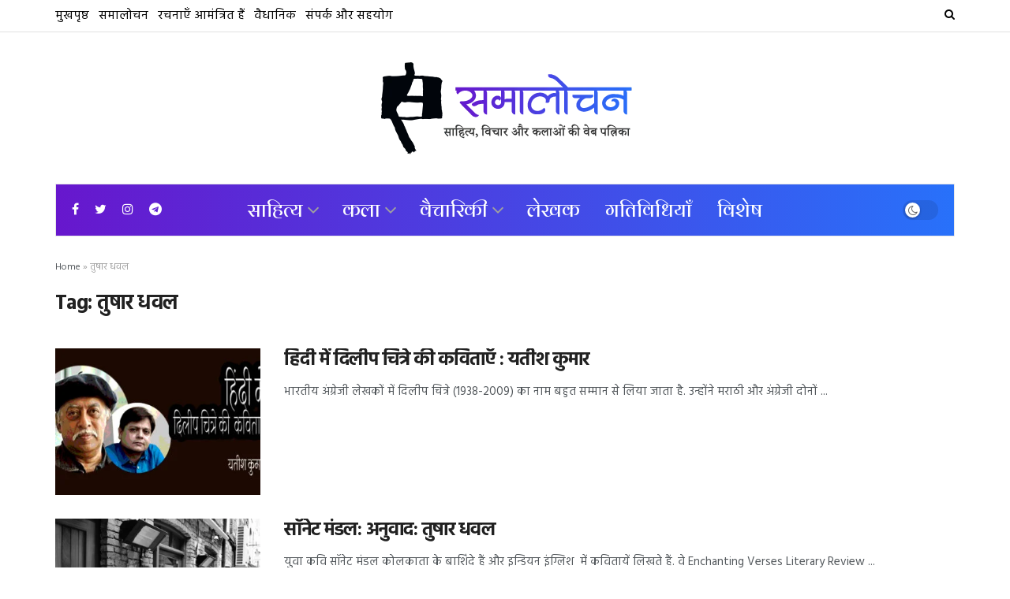

--- FILE ---
content_type: text/css
request_url: https://samalochan.com/wp-content/themes/jnews/data/import/popnews/scheme.css?ver=9.0.2
body_size: 1251
content:
/** Menu **/
.jeg_main_menu > li > a {
	font-size: 15px;
	font-weight: 600;
}

.jeg_menu_style_5 > li > a:hover,
.jeg_menu_style_5 > li.sfHover > a,
.jeg_menu_style_5 > li.current-menu-item > a,
.jeg_menu_style_5 > li.current-menu-ancestor > a {
	color: #555;
}

/** Postblock **/
.jeg_post_meta,
.jeg_slide_caption .jeg_post_meta {
	letter-spacing: .04em;
}

.entry-header .jeg_post_meta .fa,
.jeg_post_meta .fa {
	color: inherit !important;
}

.jeg_post_excerpt {
	font-size: 15px;
	margin-top: 12px;
}

.jeg_thumb .jeg_post_category a,
.jeg_pl_lg_box .jeg_post_category a,
.jeg_pl_md_box .jeg_post_category a,
.jeg_postblock_carousel_2 .jeg_post_category a,
.jeg_heroblock .jeg_post_category a,
.jeg_slide_caption .jeg_post_category a {
	font-size: 11px;
	padding: 6px 9px 5px;
	line-height: 1;
	letter-spacing: .04em;
}

.jeg_pl_md_card .jeg_post_category a,
.jeg_pl_lg_card .jeg_post_category a {
	letter-spacing: 1px;
}

.entry-header .jeg_meta_author a,
.jeg_postblock .jeg_meta_author a {
	color: #000 !important;
	font-weight: normal;
	text-transform: uppercase;
}

.jeg_postblock .jeg_meta_date .fa {
	display: none;
}

.jeg_readmore {
	padding: 8px 16px 6px 16px;
	border-radius: 2px;
	box-shadow: none;
}

.jeg_block_loadmore a:before,
.jeg_block_loadmore a:after {
	display: none;
}

.jeg_block_loadmore a {
	height: auto;
	line-height: 1;
	min-width: 0;
	padding: 14px 40px 12px;
	font-size: 12px;
}

.jeg_postblock_27 .jeg_post_category a {
	color: #a0a0a0;
}

.jeg_post_category {
	margin-bottom: 8px;
}

.jeg_pl_md_4 .jeg_post_title {
	font-weight: bold;
	margin-bottom: 8px;
}

.jeg_pl_lg_card .jeg_post_excerpt {
	margin-top: 1em;
}

.jeg_pl_lg_card .jeg_postblock_content {
	padding: 20px 30px 20px;
	margin-left: 0;
	margin-right: 80px;
}

.jeg_pl_md_card .jeg_post_title,
.jeg_pl_md_2 .jeg_post_title,
.jeg_pl_md_3 .jeg_post_title {
	margin: 0 0 8px;
}

.jeg_pl_lg_2,
.jeg_pl_lg_3 {
	border-bottom: 1px solid #eee;
}

.jeg_pl_lg_2 .jeg_post_title,
.jeg_pl_lg_3 .jeg_post_title {
	margin-bottom: 8px;
}

.jeg_pl_lg_2 .jeg_post_excerpt,
.jeg_pl_lg_3 .jeg_post_excerpt {
	margin-bottom: 15px;
}

.jeg_pl_md_card .jeg_postblock_content {
	padding: 16px 20px 20px;
}

.jeg_pl_md_card .jeg_inner_post {
	border-bottom: 3px solid #000;
}

.jeg_pl_md_card .jeg_post_title {
	font-size: 18px;
}

.jeg_postblock_26 .jeg_meta_footer .jeg_post_share a {
	color: #000;
}

.jeg_postblock_26 .jeg_post_category a {
	color: #a0a0a0;
}

.jeg_postblock_5.jeg_pagination_loadmore .jeg_block_navigation {
	margin-top: 0;
}

.jeg_postblock_carousel_1 .jeg_post_title {
	margin: 12px auto 6px;
	line-height: 1.5;
}

.jeg_postblock_carousel_3 .jeg_thumb {
	border-radius: 100px;
}
@media only screen and (min-width:1025px) {
	.jeg_postblock_carousel_3 .jeg_thumb {
		width: 100px;
		margin-right: 15px;
	}

	.jeg_postblock_carousel_3 .jeg_post_title {
		font-size: 16px;
		font-weight: bold;
	}	
}


/* Slider */
.jeg_slide_caption .jeg_post_meta span {
	margin-right: 10px;
}

/* Single */
.jeg_single_tpl_1 .entry-header,
.jeg_single_tpl_2 .entry-header {
	text-align: center;
}

.jeg_single_tpl_2 .entry-header {
	margin: 20px auto;
}

@media only screen and (min-width:1025px) {
	.jeg_single_tpl_1 .entry-header {
		margin-top: 3em;
	}

	.jeg_single_tpl_2 .entry-header {
		margin: 60px auto;
		max-width: 740px;
	}

}

@media only screen and (max-width:767px) {
	.single .jeg_content {
		padding: 20px 0;
	}

}

.jeg_single_tpl_1 .entry-header .jeg_post_meta_1 {
	justify-content: center;
}

.entry-header .jeg_meta_author + .jeg_meta_date:before {
	content: "/";
}

.jeg_single_tpl_1 .entry-header .meta_right {
	flex-grow: 0;
	margin-left: 0;
}

.entry-header .jeg_post_title,
.jeg_single_tpl_2 .entry-header .jeg_post_title {
	font-size: 45px;
	line-height: 59px;
	letter-spacing: -0.02em;
}

.content-inner {
	font-size: 17px;
	line-height: 29px;
}

.content-inner p,
.content-inner blockquote,
.content-inner q {
	margin: 0 0 1.5em;
}

.entry-content .dropcap.shadow {
	font-size: 82px;
	font-family: Lora, Georgia, serif;
	font-weight: bold;
}

.content-inner ul,
.wpb_text_column ul {
	margin-bottom: 1em;
}

/* Image */
.alignnone {
	margin: 0 20px 1.25em 0;
}

.aligncenter,
div.aligncenter {
	text-align: center;
	display: block;
	margin: 0 auto 1.25em auto;
}

.alignright {
	float: right;
	margin: 0 0 20px 20px;
}

.jeg_autoload_separator .separator_bg {
	background: url([data-uri]);
}

/** Widget **/
.jeg_socialcounter.col1 a {
	box-shadow: none;
	border-color: #000;
	text-transform: uppercase;
	letter-spacing: 0.04em;
}

.jeg_socialcounter.col1 .fa {
	color: #000;
}

/** Author Page **/
.jeg_authorpage .jeg_author_wrap {
	background: #f7f7f7;
	border-radius: 0;
	border: 0;
	padding: 30px 30px 25px;
}

/** Dark mode **/
.jnews-dark-mode .entry-header .jeg_meta_author a,
.jnews-dark-mode .jeg_postblock .jeg_meta_author a,
.jnews-dark-mode .socials_widget > a > i.fa:before,
.jnews-dark-mode .jeg_menu_footer a,
.jnews-dark-mode .jeg_postblock_26 .jeg_meta_footer .jeg_post_share a,
.jnews-dark-mode .jeg_socialcounter.col1 .fa {
	color: var(--j-link-txt-color)!important;
}